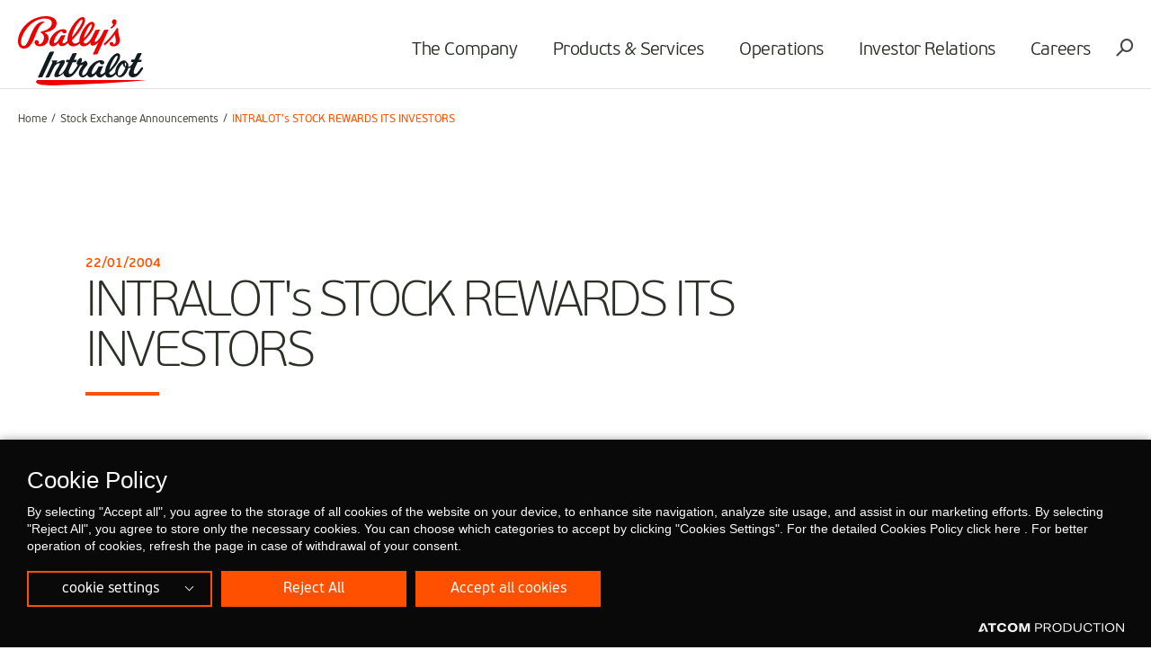

--- FILE ---
content_type: text/html; charset=utf-8
request_url: https://www.intralot.com/athex-announcements/intralots-stock-rewards-its-investors/
body_size: 5502
content:

<!DOCTYPE html>
<html>
<head>
    <base href="https://www.intralot.com/" />
    <meta charset="utf-8">
    <meta http-equiv="X-UA-Compatible" content="IE=edge,chrome=1">
    <meta name="viewport" content="width=device-width, initial-scale=1.0, maximum-scale=1.0, user-scalable=no" />

    

    <script src="https://cookiemon.atcom.gr/loader.js" data-service="cookiemon" data-customer="98912ea2-8f69-4dfb-ae8d-0aa3615a441c" data-language="en"></script>




    

    <link href="/Content/Css/Combined.css?v=5XA2n5nIanE_5pq_FsO7wmQfLZ1oOSaJh1z_u9GJztQ1" rel="stylesheet"/>


    



    <title>INTRALOT&#39;s STOCK REWARDS ITS INVESTORS</title>




<meta content="index, follow" name="robots" />
<meta content="INTRALOT&#39;s STOCK REWARDS ITS INVESTORS" property="og:title" />
<meta content="https://www.intralot.com/athex-announcements/intralots-stock-rewards-its-investors/" property="og:url" />
<meta content="https://www.intralot.com/images/600x315/files/intralot-logo.jpg" property="og:image" />
<meta content="600" property="og:image:width" />
<meta content="315" property="og:image:height" />
<meta content="INTRALOT&#39;s STOCK REWARDS ITS INVESTORS" name="twitter:title" />
<meta content="https://www.intralot.com/images/600x315/files/intralot-logo.jpg" name="twitter:image" />

    <!--Global site tag(gtag.js) - Google Analytics-->
    <script async src="https://www.googletagmanager.com/gtag/js?id=UA-117928365-1"></script>
    <script>
        window.dataLayer = window.dataLayer || [];
        function gtag() { dataLayer.push(arguments); }
        gtag('js', new Date());
        gtag('config', 'UA-117928365-1');
    </script>


    
    <link rel="icon" href="favicon.ico?v=3" />

    <link rel="manifest" href="/Content/favicons/manifest.json">
    


    <script>
        window.require = function (s, fn) { (window[s] = window[s] || []).push(fn); };
        window.define = function (s) {
            if (typeof (window[s]) != 'undefined') {
                for (var i = 0; i < window[s].length; i++) {
                    window[s][i]();
                }
            }
            window[s] = {
                push: function (fn) {
                    fn();
                }
            };
        };
    </script>

</head>

<body class="">

    


    

<div class="outer">
    
<header class="header">
    <div class="wrapper">
        <h1 class="logo"><a href="/"><img src="/Content/Media/logo_intralot.svg" /></a></h1>
        
        <nav class="mainNav">
<div class="mNavTitle"><div class="menuTitle" data-txt="MENU">MENU</div><i class="icon-close closeMenu"></i></div>
<ul>
<li class="hasChild">
<div class="txt"><a class="" href="/the-company/">The Company</a></div>

<div class="subMenu">
<div class="col cls">
<h6><div class="txt"><a class="" href="/the-company/who-we-are/">Who we are</a></div>
</h6>
<ul>
<li><div class="txt"><a class="" href="/the-company/who-we-are/bod-top-management-team/">BoD &amp; Management Team</a></div>
</li>
<li><div class="txt"><a class="" href="/investor-relations/corporate-governance/">Corporate Governance</a></div>
</li>
<li><div class="txt"><a class="" href="/the-company/who-we-are/internal-audit/">Internal Audit</a></div>
</li>
<li><div class="txt"><a class="" href="/the-company/who-we-are/corporate-responsibility/">Sustainability</a></div>
</li>
<li><div class="txt"><a class="" href="/the-company/who-we-are/memberships/">Memberships</a></div>
</li>
<li><div class="txt"><a class="" href="/the-company/who-we-are/certifications/">Certifications</a></div>
</li>
<li><div class="txt"><a class="" href="/the-company/who-we-are/contact-us/">Contact us</a></div>
</li>
</ul>
</div>
<div class="col cls">
<h6><div class="txt"><a class="" href="https://www.intralot.com/newsroom/">Media center</a></div>
</h6>
<ul>
<li><div class="txt"><a class="" href="/newsroom/">Newsroom</a></div>
</li>
<li><div class="txt"><a class="" href="/the-company/media-center/media-kit/">Media Kit</a></div>
</li>
<li><div class="txt"><a class="" href="/articles-and-interviews/">Articles and Interviews</a></div>
</li>
<li><div class="txt"><a class="" href="/event/">Upcoming events</a></div>
</li>
<li><div class="txt"><a class="" href="/the-company/media-center/media-contact/">Media Contact</a></div>
</li>
</ul>
</div>
<div class="col cls">
<h6><div class="txt"><a class="" href="/responsible-gaming/">Responsible gaming</a></div>
</h6>
<ul>
<li><div class="txt"><a class="" href="/responsible-gaming/wla-principles/">WLA Principles</a></div>
</li>
<li><div class="txt"><a class="" href="/responsible-gaming/gaming-technologies/">RG Product Features</a></div>
</li>
</ul>
</div>
</div>
</li>
<li class="hasChild">
<div class="txt"><a class="" href="https://www.intralot.com/products-services">Products &amp; Services</a></div>

<div class="subMenu">
<div class="col cls">
<h6><div class="txt"><a class="" href="/b2c-operations/">B2C Operations</a></div>
</h6>
<ul>
<li><div class="txt"><a class="" href="https://www.intralot.com/b2c-operations/overview">Overview</a></div>
</li>
<li><div class="txt"><a class="" href="https://www.intralot.com/b2c-operations/our-technology">Our Technology</a></div>
</li>
<li><div class="txt"><a class="" href="https://www.intralot.com/b2c-operations/our-products">Our Products</a></div>
</li>
<li><div class="txt"><a class="" href="https://www.intralot.com/b2c-operations/our-brands">Our Brands</a></div>
</li>
</ul>
</div>
<div class="col cls">
<h6><div class="txt"><a class="" href="/lottery-solution/">Lottery Solution</a></div>
</h6>
<ul>
<li><div class="txt"><a class="" href="https://www.intralot.com/lottery-solution/overview-ls/">Overview</a></div>
</li>
<li><div class="txt"><a class="" href="https://www.intralot.com/lottery-solution/lotosx/">LotosX</a></div>
</li>
<li><div class="txt"><a class="" href="https://www.intralot.com/lottery-solution/ilottery/">iLottery</a></div>
</li>
<li><div class="txt"><a class="" href="/lottery-solution/enablers/">Enablers</a></div>
</li>
<li><div class="txt"><a class="" href="/lottery-solution/governance-suite/">Governance Suite</a></div>
</li>
<li><div class="txt"><a class="" href="/lottery-solution/retail-terminals/">Retail Terminals</a></div>
</li>
<li><div class="txt"><a class="" href="/lottery-solution/games/">Lottery Games</a></div>
</li>
</ul>
</div>
<div class="col cls">
<h6><div class="txt"><a class="" href="/betting-solution/">Betting Solution</a></div>
</h6>
<ul>
<li><div class="txt"><a class="" href="https://www.intralot.com/betting-solution/overview-bs/">Overview</a></div>
</li>
<li><div class="txt"><a class="" href="https://www.intralot.com/betting-solution/intralot-orion/">INTRALOT Orion</a></div>
</li>
<li><div class="txt"><a class="" href="/betting-solution/enablers/">Enablers</a></div>
</li>
<li><div class="txt"><a class="" href="/betting-solution/governance-suite-bs/">Governance Suite</a></div>
</li>
<li><div class="txt"><a class="" href="/betting-solution/retail-terminals-bs/">Retail Terminals</a></div>
</li>
<li><div class="txt"><a class="" href="/betting-solution/online-touchpoints/">Online Touchpoints </a></div>
</li>
<li><div class="txt"><a class="" href="/betting-solution/games-suite/">Betting Games</a></div>
</li>
</ul>
</div>
<div class="col cls">
<h6><div class="txt"><a class="" href="/gaming-solution/">Gaming Solution</a></div>
</h6>
<ul>
<li><div class="txt"><a class="" href="/gaming-solution/overview-gs/">Overview</a></div>
</li>
<li><div class="txt"><a class="" href="/gaming-solution/intralot-gms/">INTRALOT GMS </a></div>
</li>
<li><div class="txt"><a class="" href="/gaming-solution/intralot-gls/">INTRALOT GLS </a></div>
</li>
<li><div class="txt"><a class="" href="/gaming-solution/interactive-games/">Interactive Games</a></div>
</li>
</ul>
</div>
<div class="col cls">
<h6><div class="txt"><a class="" href="/digital-transformation/">Digital Transformation</a></div>
</h6>
<ul>
<li><div class="txt"><a class="" href="/digital-transformation/overview-dt/">Overview</a></div>
</li>
<li><div class="txt"><a class="" href="/digital-transformation/lotosx-omni/">LotosX Omni</a></div>
</li>
<li><div class="txt"><a class="" href="/digital-transformation/registered-player/">Registered Player</a></div>
</li>
<li><div class="txt"><a class="" href="/digital-transformation/acquisition/">Acquisition</a></div>
</li>
<li><div class="txt"><a class="" href="/digital-transformation/engagement-retention/">Engagement &amp; Retention</a></div>
</li>
<li><div class="txt"><a class="" href="/digital-transformation/payment-options/">Payment Options</a></div>
</li>
</ul>
</div>
<div class="col cls">
<h6><div class="txt"><a class="" href="/services/">Services</a></div>
</h6>
<ul>
<li><div class="txt"><a class="" href="/services/overview-s/">Overview</a></div>
</li>
<li><div class="txt"><a class="" href="/services/platforms-technology/">Platforms &amp; Technology</a></div>
</li>
<li><div class="txt"><a class="" href="/services/customer-operations/">Customer Operations</a></div>
</li>
<li><div class="txt"><a class="" href="/services/customer-support/">Customer Support</a></div>
</li>
<li><div class="txt"><a class="" href="https://www.intralot.com/services/sports-betting-operations/">Sports Betting Operations</a></div>
</li>
<li><div class="txt"><a class="" href="/services/sales-marketing/">Sales &amp; Marketing</a></div>
</li>
</ul>
</div>
</div>
</li>
<li class="">
<div class="txt"><a class="" href="/map-of-operations/">Operations</a></div>

</li>
<li class="hasChild sml">
<div class="txt"><a class="" href="/investor-relations/">Investor Relations</a></div>

<div class="subMenu">
<ul>
<li><div class="txt"><a class="" href="/investor-relations/acquisition-of-international-interactive-business-of-ballyss/">Acquisition of International Interactive Business of Bally&#39;s</a></div>
</li>
<li><div class="txt"><a class="" href="/investor-relations/financial-results/">Financial Results</a></div>
</li>
<li><div class="txt"><a class="" href="/investor-relations/presentations/">Presentations</a></div>
</li>
<li><div class="txt"><a class="" href="/investor-relations/announcements/">Announcements</a></div>
</li>
<li><div class="txt"><a class="" href="/investor-relations/debt-capital-market-info/">Debt Capital Market Info</a></div>
</li>
<li><div class="txt"><a class="" href="/investor-relations/stock/">Stock Information</a></div>
</li>
<li><div class="txt"><a class="" href="/reports/">Reports</a></div>
</li>
<li><div class="txt"><a class="" href="/investor-relations/contact-us/">Enquiry Form</a></div>
</li>
</ul>
</div>
</li>
<li class="hasChild sml">
<div class="txt"><a class="" href="/the-company/careers/">Careers</a></div>

<div class="subMenu">
<ul>
<li><div class="txt"><a class="" href="/the-company/careers/why-choose-intralot/">Why choose INTRALOT</a></div>
</li>
<li><div class="txt"><a class="" href="/the-company/careers/join-our-talent-pool/">Join our talent pool!</a></div>
</li>
<li><div class="txt"><a class="" href="/the-company/careers/search-our-job-openings-and-apply/">Search our job openings and apply</a></div>
</li>
</ul>
</div>
</li>
</ul>
</nav>

        <div class="rightOpt">
            <div class="burgerIcon"><i class="burger"></i></div>
            
            <div data-id="searchPopup" class="searchIcon openModal icon-search"></div>
        </div>
    </div>
</header>
    



    <main class="innerPage ">
        

<section class="breadcrumb">
    <div class="wrapper">

        <ul>
                <li>
                        <a title="Home">
                            Home
                        </a>
                </li>
                <li>
                        <a href="/athex-announcements/" title="Stock Exchange Announcements">
                            Stock Exchange Announcements
                        </a>
                </li>
                <li>
INTRALOT&#39;s STOCK REWARDS ITS INVESTORS                </li>
        </ul>

    </div>
</section>




        
<section class="sect anim-elm animated">
    <div class="main">
        <div class="row withPageNav">
            <div class="wrapper sml">
                <div class="articles innerArt">
                    <article>
                        <time datetime="">
                            22/01/2004
                        </time>
                        <h1 class="line">
                            INTRALOT's STOCK REWARDS ITS INVESTORS
                        </h1>

                        <div class="desc">
                            <p>INTRALOT’s stock has rewarded investors by gaining 39.0% plus a 1.95% interim dividend yield in the second half of 2003 (2H03) till today (July 1st, 2003 – January 21st, 2004). The stock has outperformed both the Athens Stock Exchange (ASE) Composite Index, which in the same period rose by 33.3%, and the FTSE-ASE Mid-40 Index, which rose by 31.9%.</p>
<p>Mr. Constantinos Antonopoulos, INTRALOT’s CEO, commented: “The latest significant contract awards of INTRALOT have been appreciated and reflected on our stock’s performance. In addition to our high dividend policy, we are committed to offer value to our shareholders. Overall, I believe we are an attractive investment.”</p>
<p>In 2004, INTRALOT has strongly outperformed both indices by rising 16.9%, compared to the ASE Composite Index, which gained 10.0% and the FTSE-ASE Mid-40 Index, which gained 12.3%. The out performance was a result of the contracts that the company announced in late December, which gave a significant boost to INTRALOT’s share price. Moreover, it is worth noting that INTRALOT’s weighting on the FTSE-ASE Mid-40 Index increased to 50% starting December 1st, 2003, from 30% previously.</p>
<p>&nbsp;</p>
<p><strong><span><em>ABOUT INTRALOT</em></span></strong></p>
<p><span><em>INTRALOT is engaged in the development of integrated gaming systems and provides multiple services related to the design, development, operation and support of games. Based on its extensive know how, advanced product development specifications and substantial experience in organizing and operating lottery games, INTRALOT can offer its clients custom-made integrated solutions, which ensure maximum efficiency and absolute security. Following a highly successful period of rapid growth, INTRALOT is ranked 3rd in revenues and 2nd in profits, based on 2002 financial results, among lottery suppliers worldwide, and maintains a steady course towards the leading position in the global market. Today the company has secured an important position in the European and South American markets while is expanding its presence in North America and S.E. Asia.</em></span></p>
                        </div>
                        <div class="sharethis-inline-share-buttons"></div>
                    </article>
                </div>
            </div>

        </div>
    </div>
</section>


    </main>
    
<footer>
    <div class="topSect">
        <div class="wrapper">
            <div class="backToTop">
                <span class="arrow"></span>
                <span class="txt">BACK <br /> TO TOP</span>
            </div>
            
<div class="social">
   
<a href="https://www.facebook.com/ballysintralot" target="NewWindow"><i class="icon-facebook"></i></a>   
<a href="https://www.linkedin.com/company/ballysintralot/posts/?feedView=all" target="NewWindow"><i class="icon-linkedin"></i></a>   
<a href="http://www.youtube.com/user/IntralotTV" target="Self"><i class="icon-youtube"></i></a></div>
            <div class="logo"><a href="/"><img src="/Content/Media/logo_intralot_inverted.svg" /> </a></div>
            <div class="rightClm">
                <nav class="fNav">
                    






<ul>
        <li>
             




    <a class="" href="/the-company/">
        The Company  
    </a>
 
        </li>
        <li>
             




    <a class="" href="/responsible-gaming/">
        Responsible gaming  
    </a>
 
        </li>
        <li>
            
<a href="https://www.intralot.com/products-services" target="Self">
    Products &amp; Services
</a>
        </li>
        <li>
             




    <a class="" href="/map-of-operations/">
        Operations  
    </a>
 
        </li>
        <li>
             




    <a class="" href="/investor-relations/">
        Investor Relations  
    </a>
 
        </li>
        <li>
             




    <a class="" href="/the-company/careers/">
        Careers  
    </a>
 
        </li>
</ul>

 

 
                    






<ul>
</ul>

 

 
                </nav>
                <div class="finfo">
                    <address>
                        <p><span style="color: #ec0000;"><strong>Bally's Intralot S.A.<br></strong></span><strong>Athens Office</strong><br>19 km, Markopoulou Ave., <br>19 002 Peania - Attica, Greece<br>+30 210 615 6000<br><a href="mailto:info@intralot.com">info@intralot.com</a><br><span><span style="color: #ec0000;"><strong><br><span style="color: #ffffff;">London Office</span></strong></span><br>70 Berners Str., <br>W1T 3NL, London, UK<br><span style="color: #ec0000;"><a href="tel:+442074788100">+44 0207 478 8100</a><strong>&nbsp;</strong></span><br><br>Company's GEMI Number</span><span lang="EL">: 818201000</span></p>
                    </address>
                </div>
            </div>
        </div>
    </div>
    <div class="btmSect">
        <div class="wrapper">
            <div class="col copyright">
                Copyright © 2026 INTRALOT
                


 




    <a class="" href="/terms-conditions/">
        Terms &amp; Conditions  
    </a>
  




    <a class="" href="/privacy-policy/">
        Privacy Policy  
    </a>
  

                
                <a class="nvookies__btn" href="">
                    Cookie Settings
                </a>
                
            </div>
            <div class="col right">
                


<div class="logos">
</div>

                <a href="http://www.atcom.gr" target="_blank" class="atcom">
                    <i class="icon-atcom_logo"></i>
                </a>
            </div>
        </div>
    </div>
</footer>


    

</div>



<div id="searchPopup" class="modalwrp searcModal">
    <div class="modal">
        <div class="overlay"></div>
        <i class="icon-close closeModal"></i>
        <div class="modalWrp">
            <div class="modalCnt">
                <h6>
                    What are you looking for?
                </h6>
                <div class="searchInp">
                    <form name="search" action="/search-results/">
                        <input class="txt" name="query" type="search" placeholder="Search...">
                        <div class="submit">
                            <i class="icon-search"></i>
                            <input type="submit">
                        </div>
                    </form>
                </div>
                <div class="field-validation-error searhInpError" style="display:none"></div>
                <!-- search results-->
                <div id="autocompleteResults" class="searchResults hide">
                    <div class="wrp">
                    </div>
                </div>
                <!-- search results-->
            </div>
        </div>
    </div>
</div>
<div id="videoMod" class="modalwrp videoModal">
    <div class="modal">
        <div class="overlay stopVideo"></div>
        <div class="modalCnt">
            <i class="icon-close closeModal stopVideo"></i>
            <div class="videoWrp">
                <div class="player" id="videoPlayer"></div>
            </div>
        </div>
    </div>
</div>






    

        <script async src="https://www.intralot.com/Scripts/9DA403D8C179DB504850835C09A009A2/0/Common/Combined.js"></script>
        <script type="text/javascript" src="//platform-api.sharethis.com/js/sharethis.js#property=59d24cbd20f64600117ce956&product=inline-share-buttons"></script><script>
require('Common', function () {
    $(function () {
        $('.searchInp .txt').keyup(function () {
        var val = $(this).val();
        if (val.length >= 3) {
            $('.searhInpError').html('').hide();
            $.ajax({
                url: "https://www.intralot.com/ajax/Atcom.Sites.Intralot.Components.SearchComponent.SearchAutoComplete/",
                data: { term: val },
                type: 'POST',
                success: function (result) {
                    var res = $('.searchResults');
                    res.find('.wrp').html(result);
                    var total = res.find('li').length;
                    if (total > 0) {
                        $('.searchResults').stop().slideDown(function () {
                        var h = res.find('.wrp').height();
                        if (h < 300) { return }
                        res.mCustomScrollbar();
                    });
                    } else {
                        $('.searhInpError').html('No Results Found').show();
                    }
                }
            });
        } else {
            $('.searhInpError').html('Please add at least 3 characters').show();
            $('.searchResults').stop().slideUp();
        }
        });
    });
});
</script>


   

    

<script type="text/javascript" src="/_Incapsula_Resource?SWJIYLWA=719d34d31c8e3a6e6fffd425f7e032f3&ns=2&cb=1547238033" async></script></body>
</html>


--- FILE ---
content_type: image/svg+xml
request_url: https://www.intralot.com/Content/Media/logo_intralot_inverted.svg
body_size: 4647
content:
<svg width="361" height="194" viewBox="0 0 361 194" fill="none" xmlns="http://www.w3.org/2000/svg">
<g clip-path="url(#clip0_10756_6195)">
<path d="M16.79 90.8998C33.34 90.8998 41.62 72.5198 48.81 54.2698C55.29 37.7198 61.4 22.0198 73.28 17.7598C74.48 17.2698 74.24 15.1998 72.92 15.0798C51.45 14.1098 41.37 38.6898 33.58 58.0398C26.62 75.1998 22.19 83.2298 15.83 83.2298C10.91 83.2298 8.27 79.3398 8.27 72.6398C8.28 51.1098 36.46 6.56977 74.85 6.56977C87.68 6.56977 95.24 11.3198 95.24 19.2298C95.24 30.1798 85.04 38.4598 65.37 43.1998C63.93 43.5598 63.57 44.2898 63.57 45.0298C63.57 45.9998 64.17 46.4898 65.37 47.2198C70.89 50.0198 73.17 54.3998 73.17 59.6298C73.17 68.2698 66.93 78.6098 59.62 78.6098C58.66 78.6098 57.94 78.3698 57.46 78.1198C58.18 76.7798 58.54 75.3198 58.54 73.7398C58.54 69.9698 55.66 66.7998 52.42 66.7998C49.18 66.7998 46.66 69.4798 46.66 72.8898C46.66 79.6998 52.9 84.4498 61.89 84.4498C76.04 84.4498 86.12 73.9898 86.12 61.8198C86.12 54.6398 82.04 48.9198 74.72 45.7598C95.83 42.7198 108.66 33.2298 108.66 19.4798C108.66 7.91977 97.03 0.00976759 78.91 0.00976759C33.35 -0.000232412 0 38.2098 0 70.2098C0 82.9898 6.24 90.8998 16.79 90.8998ZM97.99 84.5698C103.63 84.5698 109.03 80.6798 113.94 74.7098C114.3 80.0598 117.78 83.9598 123.54 83.9598C128.82 83.9598 133.98 81.2798 140.81 74.8298C142.85 80.5498 148.01 84.5698 154.96 84.5698C161.91 84.5698 167.08 82.2598 173.43 76.6598C175.23 81.6498 179.19 84.5698 184.94 84.5698C191.54 84.5698 197.53 80.9198 203.29 73.9798C203.17 78.9698 205.57 82.6198 210.01 82.6198C215.05 82.6198 220.8 78.7298 226.2 72.8898L211.33 105.5C210.73 106.84 211.21 107.81 212.53 107.69L221.41 106.84C222.97 106.72 223.45 106.11 224.17 104.65L254.04 39.7898C254.64 38.4498 254.16 37.4798 252.72 37.5998L243.84 38.4498C242.4 38.5698 241.8 39.1798 241.08 40.6398L237.48 48.4298C232.32 59.9898 221.77 72.2798 217.45 72.2798C215.41 72.2798 215.41 69.4798 217.09 65.8298L229.92 39.7898C230.64 38.4498 230.04 37.4798 228.72 37.5998L219.85 38.4498C218.29 38.5698 217.81 39.1798 217.09 40.6398L211.21 52.5698C203.41 68.2698 195.74 76.4198 189.62 76.4198C186.5 76.4198 184.7 74.3498 184.22 70.4598C202.45 53.7898 215.16 34.6798 215.16 24.2198C215.16 18.8698 212.52 15.6998 208.2 15.6998C198.25 15.6998 185.41 31.6398 178.1 48.0698C174.38 56.3498 172.34 64.4998 172.58 70.9498C167.66 75.2098 164.06 76.5498 160.22 76.5498C155.42 76.5498 152.66 72.8998 151.82 67.0598C172.69 47.0998 188.76 23.1298 188.76 10.5998C188.76 5.72977 186.24 2.44977 181.8 2.44977C171.01 2.44977 154.57 21.0698 145.22 41.2698C140.42 51.6098 138.62 61.0998 139.46 68.8898C134.06 73.8798 130.94 75.9498 128.06 75.9498C124.94 75.9498 124.34 73.1498 126.62 68.6498L132.74 55.1398C133.34 53.9198 132.74 52.8298 131.54 52.9498L122.54 54.0498C121.1 54.1698 120.62 54.6598 119.78 56.2398L118.82 58.1898C114.5 67.3198 107.66 75.3498 103.23 75.3498C101.79 75.3498 101.07 74.3798 101.07 72.6698C101.07 66.3398 110.9 44.3198 123.5 42.1198C124.22 45.4098 127.22 48.3298 130.7 48.3298C134.18 48.3298 136.58 45.8998 136.58 43.0998C136.58 39.4498 132.98 36.4098 126.75 36.4098C107.2 36.4098 88.25 59.2898 88.25 74.1298C88.37 80.6998 91.97 84.5898 97.96 84.5898M180.16 9.60977C181.24 9.60977 181.6 10.2198 181.6 11.3098C181.6 19.2198 165.65 44.4098 151.85 59.2498C153.89 38.1998 173.32 9.59977 180.16 9.59977M206.78 22.6298C207.86 22.6298 208.22 23.3598 208.22 24.4598C208.22 32.1298 197.43 49.4098 184.71 62.5498C187.71 46.7298 200.9 22.6398 206.78 22.6398M261.84 30.6698C260.4 32.0098 260.28 32.8598 261 33.7098C261.84 34.5598 262.8 34.7998 264.36 33.8298C271.32 29.3298 277.08 22.6298 277.08 15.9398C277.08 11.5598 274.8 8.75977 271.08 8.75977C267.36 8.75977 264.36 12.1698 264.36 16.4298C264.36 19.1098 265.8 21.4198 268.08 22.6398C266.64 26.2898 264.24 28.7198 261.84 30.6698ZM268.07 84.5698C279.23 84.5698 286.42 77.9998 286.42 67.8998C286.42 59.3798 281.26 46.9698 281.74 36.6198C281.86 34.6698 281.38 33.0898 279.58 33.0898C278.26 33.0898 277.78 33.5798 276.58 35.5198C269.02 48.7798 254.87 65.5798 242.03 76.1598C241.19 76.8898 241.31 77.6198 242.27 79.5698C243.47 82.1298 243.95 82.1298 244.91 81.3998C255.46 72.5198 265.18 61.9298 272.74 50.8598C273.34 56.3398 275.14 62.7898 275.14 69.5998C275.14 74.4698 272.98 78.3598 269.86 79.4598C269.38 75.4498 266.26 72.1598 263.03 72.1598C260.03 72.1598 257.99 74.3498 257.99 77.3898C257.99 81.4098 262.31 84.5698 268.06 84.5698" fill="white"/>
<path d="M303.1 141.16C301.23 139.41 299.95 136.02 300.53 132.87C301.11 129.48 303.45 128.78 304.03 132.52C304.38 134.62 304.03 137.54 303.1 141.16ZM298.2 153.65C292.48 164.39 285.36 168.48 282.09 165.79C279.05 163.22 280.81 152.48 285.71 143.61C288.16 139.17 291.55 135.32 294.7 132.64C294.7 132.64 294.7 132.85 294.74 133.2C294.8 133.93 294.93 134.65 295.12 135.35C295.68 137.55 296.99 140.63 300.05 142.89C300.05 142.89 300.07 142.9 300.08 142.91C300.78 143.49 301.48 143.96 302.3 144.31C301.37 147.11 299.96 150.38 298.21 153.65M278.94 110.7C280.02 110.7 280.38 111.43 280.38 112.53C280.38 120.2 269.58 137.48 256.87 150.62C259.87 134.8 273.06 110.71 278.94 110.71M349.5 150.75C350.04 149.94 350.58 149.14 351.09 148.35C354.06 143.77 348.43 141.29 346.21 144.58C342.3 150.38 336.99 156.98 335.77 158.33C334.36 159.83 332.37 161.22 331.01 161.5C330.3 161.65 329.67 161.7 329.12 161.68C323.6 161.38 325.63 153.27 327.16 149.52C327.81 147.93 328.44 146.35 329.09 144.78C331.33 139.81 333.75 134.95 335.99 129.74C336.19 129.37 336.38 129.01 336.58 128.64H344.16C347.42 128.64 347.93 124.65 348 122.87C348.02 122.41 347.65 122.03 347.19 122.03H347.11C347.11 122.03 347.08 122.03 347.07 122.03L339.83 122.07C339.96 121.75 340.11 121.42 340.27 121.09L347.64 105.16C348.04 104.24 347.94 103.5 347.38 103.16C347.21 103.01 346.93 102.94 346.51 102.97C346.45 102.97 346.41 102.97 346.35 102.97L337.67 103.82C336.26 103.94 335.68 104.55 334.98 106.01L327.53 121.78C327.53 121.78 323.18 121.82 320.32 121.83C319.59 121.83 319.08 122.25 318.86 122.63C318.5 123.26 318.07 126.28 317.94 126.99C317.7 128.35 318.14 128.63 320.15 128.63H323.06C323.66 128.63 324.46 128.59 324.16 129.08C324.16 129.08 323.98 129.49 323.69 130.15C319 138.47 314.3 141.43 310.58 142.2C310.61 141.7 310.64 141.2 310.71 140.66C311.41 132.25 307.91 131.44 305.22 127.82C302.89 124.67 300.9 123.62 297.28 123.85C290.27 124.32 283.15 131.09 278.72 139.03C275.48 144.8 273.57 150.88 273.79 156.28C269.45 161.69 265.36 164.46 261.8 164.46C258.68 164.46 256.88 162.39 256.4 158.5C274.63 141.83 287.35 122.72 287.35 112.26C287.35 106.91 284.71 103.74 280.39 103.74C270.43 103.74 257.6 119.68 250.28 136.11C247.03 143.34 245.06 150.48 244.78 156.46C239.82 160.97 236.85 162.87 234.1 162.87C230.98 162.87 230.38 160.07 232.66 155.57L238.78 142.06C239.38 140.84 238.78 139.75 237.58 139.87L228.58 140.96C227.14 141.08 226.66 141.57 225.82 143.15L224.86 145.1C220.54 154.23 213.7 162.26 209.27 162.26C207.83 162.26 207.11 161.29 207.11 159.58C207.11 153.25 216.94 131.23 229.54 129.03C230.26 132.32 233.26 135.24 236.74 135.24C240.22 135.24 242.62 132.81 242.62 130.01C242.62 126.36 239.02 123.32 232.79 123.32C215.64 123.32 198.95 140.93 195.11 155.27C191.52 161.89 186.45 165.79 183 165.79C181.29 165.79 180.53 164.63 180.5 162.13C180.48 160.42 180.61 158.83 181.18 157.24C183.11 151.32 188.58 143.93 193.81 138.12C195.06 136.53 195.63 134.93 195.63 133.68C195.63 130.83 193.7 127.88 192.1 125.94C190.85 124.35 189.48 124.57 187.32 126.05C184.02 128.44 180.49 130.15 177.54 130.83C179.25 126.96 179.93 123.78 179.93 121.16C179.93 118.54 178.91 117.18 176.17 117.18C172.3 117.18 165.02 126.05 165.02 131.86C165.02 133.79 165.93 135.62 167.87 136.75C166.97 141.38 155.03 156.38 153.11 158.5C151.7 160 149.71 161.39 148.35 161.67C140.38 163.31 142.69 153.83 144.38 149.69C147.25 142.64 150.74 136.09 153.8 128.81H161.38C164.64 128.81 165.15 124.82 165.22 123.04C165.24 122.58 164.87 122.2 164.41 122.2L157.17 122.25C157.3 121.93 157.45 121.6 157.61 121.26L164.98 105.33C165.57 103.99 165.1 103.02 163.69 103.14L155.01 103.99C153.6 104.11 153.02 104.72 152.32 106.18L144.87 121.95C144.87 121.95 140.52 121.99 137.66 122C136.94 122 136.42 122.42 136.2 122.8C135.84 123.43 135.41 126.45 135.28 127.16C135.04 128.52 135.48 128.8 137.49 128.8H140.4C140.92 128.8 141.58 128.77 141.56 129.08C141.02 130.09 140.29 131.75 139.32 134.22C138.16 136.86 136.82 139.93 135.98 141.83C129.95 154.22 124.33 159.1 123.66 159.65C123.64 159.67 123.61 159.69 123.59 159.71C122.26 160.81 120.71 161.92 118.87 163.07C117.86 163.7 115.67 164.04 114.84 162.93C114.22 162.11 114.88 160.94 115.18 160.11C115.56 159.06 115.97 158.03 116.43 157.01C117.32 155.01 118.35 153.07 119.45 151.17C123.49 144.19 128.89 136.11 129.44 134.85C137.29 118.86 124.77 121.92 113.67 127.82C111.3 129.15 109.21 130.36 107.26 131.69L109.28 128.08C109.66 127.28 110.07 126.4 110.43 125.64C110.83 124.78 110.21 123.81 109.26 123.81H95.9398C95.5998 123.81 95.2997 124 95.1497 124.3L94.5498 125.5C93.9498 126.62 98.0997 127.25 96.5897 130.59C96.5897 130.59 86.1297 152.52 80.2897 165.18L77.8597 170.08C77.7097 170.41 77.6497 170.71 77.6697 170.97C77.6697 170.97 77.6697 170.98 77.6697 170.99C77.6697 171.03 77.6697 171.08 77.6797 171.11C77.7597 171.61 78.1597 171.9 78.8297 171.84L85.9897 171.5C87.2497 171.4 87.6297 170.91 88.2097 169.73L91.3997 163.34C94.0297 158.18 97.0197 152.12 97.1797 151.79C101.01 143.92 103.08 137.97 109.32 134.36C109.32 134.36 122.34 126.45 116.13 137.38C114.57 140.13 112.91 143.12 110.95 145.97C106.19 153.19 98.7597 167.67 104.14 170.23C107.23 171.71 113.2 170.99 121.75 165.28C123.78 163.91 126.06 162.01 128.31 159.84C128.27 160.18 128.25 160.52 128.25 160.87C128.25 164.2 129.97 167.17 132.65 169.1C132.71 169.15 132.76 169.2 132.78 169.22C134.23 170.32 135.97 170.97 137.76 171.26C142.14 171.99 146.7 170.72 150.52 168.6C157.33 164.81 161.94 158.05 166.23 151.78C170.19 145.99 173.58 140.21 174.58 137.73C177.08 137.62 180.27 137.05 183.45 135.68C179.13 140.92 174.12 147.86 172.19 153.66C171.39 156.05 171.05 157.98 171.05 159.81C171.05 166.29 175.15 171.53 182.32 171.53C186.74 171.53 191.22 168.01 194.46 164.25C195.94 167.62 199.83 171.46 204.01 171.46C209.65 171.46 215.04 167.57 219.96 161.6C220.04 162.74 220.26 163.82 220.62 164.8C220.64 164.85 220.65 164.89 220.67 164.94C220.75 165.16 220.84 165.38 220.94 165.59C221.01 165.75 221.09 165.91 221.17 166.07C221.19 166.1 221.21 166.14 221.22 166.17C222.75 169.14 225.65 171.24 229.79 171.62C233.84 171.99 238.22 169.29 241.6 166.15C242.81 165.25 244.07 164.23 245.39 163.04C246.75 169.68 251.38 171.94 257.14 171.94C263.62 171.94 269.51 169.01 275.17 162.34C275.62 163.36 276.18 164.33 276.87 165.24C281.54 171.31 287.38 171.78 291.58 170.38C300.22 167.46 307.57 155.67 310.02 145.75C312.97 145.8 315.52 145.02 317.73 143.74C317.12 145.16 316.7 146.22 316.32 147.2L314.03 152.4C313.65 153.23 313.33 154.04 313.06 154.82C312.63 155.93 312.19 157.14 311.99 157.71C311.79 158.31 311.64 159.09 311.6 159.46C311.55 159.86 311.52 160.26 311.52 160.67C311.52 164 312.65 166.97 315.33 168.9C315.39 168.95 315.44 169 315.47 169.02C316.92 170.11 318.66 170.77 320.45 171.06C321.17 171.18 321.89 171.24 322.62 171.26C322.8 171.26 322.98 171.26 323.15 171.26C323.26 171.26 323.38 171.26 323.49 171.26C323.59 171.26 323.69 171.26 323.79 171.26C328.19 171.07 333.17 169.18 337.57 165.47C338.41 164.76 339.56 163.61 340.84 162.23C341.01 162.05 341.18 161.86 341.35 161.67C344.42 158.26 348 153.7 349.52 150.68" fill="white"/>
<path d="M99.95 98.9397L91.07 99.7897C89.63 99.9097 89.03 100.52 88.31 101.98L82.86 112.63L56.71 169.7C56.11 171.04 56.59 172.01 57.91 171.89L66.79 171.04C68.35 170.92 68.83 170.31 69.55 168.85L101.26 101.13C101.86 99.7897 101.38 98.8197 99.94 98.9397" fill="white"/>
<path d="M360.99 179.01C309.87 185.21 143.57 193.95 91.0698 193.95C38.5698 193.95 50.3898 179.35 56.1298 179.01C60.8898 178.72 361 179.01 361 179.01" fill="white"/>
</g>
<defs>
<clipPath id="clip0_10756_6195">
<rect width="360.99" height="193.96" fill="white"/>
</clipPath>
</defs>
</svg>
